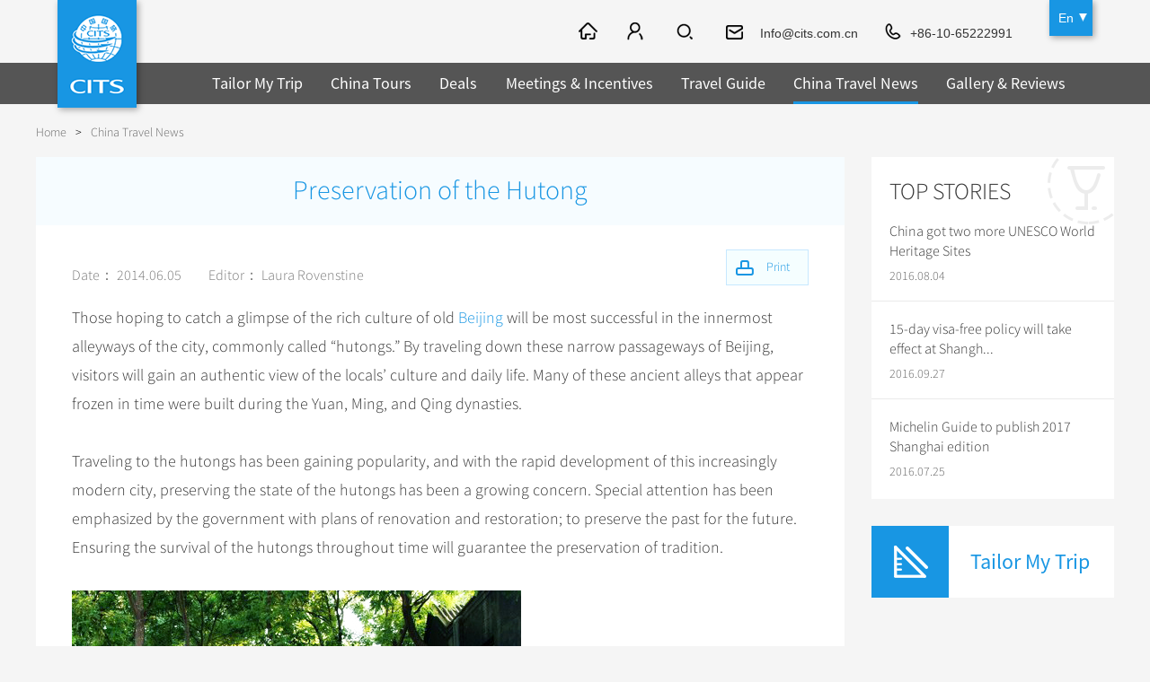

--- FILE ---
content_type: text/html
request_url: https://www.cits.net/china-travel-news/preservation-of-the-hutong-.html
body_size: 7343
content:
<!doctype html>
<html>
<head>
<meta charset="utf-8">
<meta content="width=device-width, initial-scale=1.0, minimum-scale=1.0, maximum-scale=1.0" name="viewport">
<title>Preservation of the Hutong, Hutong Alleyway, Old Time Beijing - CITS</title>
<meta name="keywords" content="hutong, alleyway, old Beijing, Shijia Hutong Museum" />
<meta name="description" content="The ancient Hutongs of Beijing are an excellent way to understand the culture and daily life of the people. Protecting them is of utmost importance.  " />
<link rel="shortcut icon" href="https://tem2.cits.net/En/images/favicon.png" />
	<script src="https://js2.cits.net/FrontJS.js" type="text/javascript"></script>
<script src="/plus/cits/hits/?type=new&classID=79&ArtiID=1028"></script>
<meta name="applicable-device" content="pc,mobile" />
<link rel="stylesheet" type="text/css" href="https://tem2.cits.net/En/style/index.css" />
<link href="https://tem2.cits.net/En/style/owl.carousel.css" rel="stylesheet"/>
<link rel="stylesheet" type="text/css" href="https://tem2.cits.net/En/style/cp.css" />
<link rel="stylesheet" type="text/css" href="https://tem2.cits.net/En/style/ui-select.css" />
<link type="text/css" rel="stylesheet" href="https://tem2.cits.net/En/style/validationEngine.jquery.css" />
<script type="text/javascript" src="https://tem2.cits.net/En/js/jquery-1.8.3.min.js"></script>
<script type="text/javascript" src="https://tem2.cits.net/En/js/html5shiv.js"></script>
<script type="text/javascript" src="https://tem2.cits.net/En/js/nav.js"></script>
<script type="text/javascript" src="https://tem2.cits.net/En/js/ui-select.js"></script>
<script src="https://tem2.cits.net/En/js/jquery.validationEngine-2.62.js" type="text/javascript"></script>
<script src="https://tem2.cits.net/En/js/jquery.validationEngine-zh_CN.js" type="text/javascript"></script>
<link type="text/css" rel="stylesheet" href="https://tem2.cits.net/En/style/icheck.css" />
<script type="text/javascript" src="https://tem2.cits.net/En/js/icheck.js"></script>
<script src="https://tem2.cits.net/En/js/cits.js" type="text/javascript"></script>
<!-- Facebook Pixel Code -->
<script>
!function(f,b,e,v,n,t,s){if(f.fbq)return;n=f.fbq=function(){n.callMethod?
n.callMethod.apply(n,arguments):n.queue.push(arguments)};if(!f._fbq)f._fbq=n;
n.push=n;n.loaded=!0;n.version='2.0';n.queue=[];t=b.createElement(e);t.async=!0;
t.src=v;s=b.getElementsByTagName(e)[0];s.parentNode.insertBefore(t,s)}(window,
document,'script','https://connect.facebook.net/en_US/fbevents.js');
fbq('init', '1289410694482979'); // Insert your pixel ID here.
fbq('track', 'PageView');
</script>
<noscript><img height="1" width="1" style="display:none"
src="https://www.facebook.com/tr?id=1289410694482979&ev=PageView&noscript=1"
/></noscript>
<!-- DO NOT MODIFY -->
<!-- End Facebook Pixel Code -->
<script type="text/javascript" src="https://tem2.cits.net/En/js/cp_left.js"></script>
	<link type="text/css" rel="stylesheet" href="https://tem2.cits.net/En/Style/23.Css" />
</head>
<body class="in_body">
<header class="header"><div class="logolang">
<div class="logo"><a href="http://www.cits.net/"><img src="https://tem2.cits.net/En/images/logo.gif" alt="China International Travel Service" title="China International Travel Service"/></a></div>
<div class="language" id="language">
<a href="/" class="one">En</a>
<div class="language_ul" id="language_ul">
<a href="/">En</a>
<a href="https://de.cits.net/">DE</a>
<a href="https://fr.cits.net/">FR</a>
<a href="https://es.cits.net/">ES</a>
<a href="https://ru.cits.net/">RU</a>
<a href="https://jp.cits.net/">JP</a>
<a href="https://www.cinaviaggio.com/" target="_blank;">IT</a>
</div>
</div>
</div>
<div class="nav">
<div class="nav_c">
<a href="/" class="ic_home"></a>
<a href="#" class="ic_member" id="ic_member" rel="nofollow"></a>
<span class="ic_search2"><input type="text" placeholder="SEARCH" class="text" id="ss_text" value="Beijing Tour" onclick="DefaultValueFun(this,'Beijing Tour')" /><input type="button" class="btn" id="ss_btn" data="0" /></span>
 <a href="mailto:Info@cits.com.cn" class="ic_email" rel="nofollow">Info@cits.com.cn</a>
<a href="tel:+86-10-65222991" class="ic_phone">+86-10-65222991</a>
</div>
</div>
<div class="fun_nav" style="background:rgba(0,0,0,0.65);">		
<ul class="nav_ul" id="nav_ul">
<li class="nav_li ">
<a href="/tailor-my-trip.html" class="nav_a">Tailor My Trip</a>
</li>
<li class="nav_li ">
<a href="/china-tour/" class="nav_a">China Tours</a>
<span class="jia">+</span><span class="jian">-</span>
<div class="nav_tow_bg" style="background:rgba(0,0,0,0.65);">
<div class="nav_tow">
<div class="tiw_ul ">
<div class="tit"><a href="/china-tour/popular-tours/">Popular Tours</a><span class="jia2">+</span><span class="jian2">-</span></div>
<ul><li class=""><a href="/china-tour/top10/">Top 10 China Tours</a></li>
<li class=""><a href="/china-tour/classic/">Classic China Tours</a></li>
<li class=""><a href="/china-tour/tibet/">Tibet Tours</a></li>
<li class=""><a href="/china-tour/bullet-train/">Bullet Train Tours</a></li>
<li class="li01"><a href="http://www.cits.net/china-tour/luxury/">China Luxury Tours</a></li><li class=""><a href="/china-tour/yunnan/">Yunnan Tours</a></li>
<li class="li01"><a href="/china-tour/no-shopping/">No-shopping Tours</a></li>
</ul>
</div>
	
<div class="tiw_ul ">
<div class="tit"><a href="/china-tour/city-tours/">China City Tours</a><span class="jia2">+</span><span class="jian2">-</span></div>
<ul><li class=""><a href="/china-tour/city-tours/beijing/">Beijing Tours</a></li>
<li class=""><a href="/china-tour/city-tours/guilin/">Guilin Tours</a></li>
<li class=""><a href="/china-tour/city-tours/shanghai/">Shanghai Tours</a></li>
<li class=""><a href="/china-tour/city-tours/xian/">Xi'an Tours</a></li>
<li class="li01"><a href="/china-tour/city-tours/hangzhou/">Hangzhou Tours</a></li>
<li class="li01"><a href="http://www.cits.net/china-tour/city-tours/">More...</a></li></ul>
</div>
	
<div class="tiw_ul ">
<div class="tit"><a href="/china-tour/group-tours/">Group Tours</a><span class="jia2">+</span><span class="jian2">-</span></div>
<ul><li class=""><a href="/china-tour/group-tours/top/">Top Group Tours</a></li>
<li class=""><a href="/china-tour/group-tours/fun/">Fun Group Tours</a></li>
<li class=""><a href="/china-tour/group-tours/tibet/">Tibet & Shangri-la Tours</a></li>
<li class="li01"><a href="/china-tour/group-tours/one-day-tour/">Group One-day Tours</a></li>
</ul>
</div>
	
<div class="tiw_ul  ">
<div class="tit"><a href="/china-tour/themes/">Themes</a><span class="jia2">+</span><span class="jian2">-</span></div>
<ul><li class=""><a href="/china-tour/themes/self-drive/">Self Drive Tours</a></li>
<li class=""><a href="/china-tour/themes/silk-road/">Silk Road Tours</a></li>
<li class=""><a href="/china-tour/themes/yangtze/">Yangtze Tours</a></li>
<li class=""><a href="/china-tour/themes/student/">Student Tours</a></li>
<li class=""><a href="/china-tour/themes/hiking-bicycling/">Hiking & Bicycling Tours</a></li>
<li class=""><a href="/china-tour/themes/panda/">Panda Tours</a></li>
<li class=""><a href="/china-tour/themes/trans-mongolian/">Trans-Mongolian Train Tours</a></li>
<li class=""><a href="/china-tour/themes/ethnic/">Ethnic Minorities Tours</a></li>
<li class="li01"><a href="/china-tour/themes/family/">Family Tours</a></li>
<li class="li01"><a href="http://www.cits.net/china-tour/themes/">More...</a></li></ul>
</div>
<div class="tiw_ul li01">
<div class="tit"><a href="/china-tour/trans-siberian-trains/">Train</a><span class="jia2">+</span><span class="jian2">-</span></div>
<ul><li class=""><a href="/china-tour/trans-siberian-trains/">Trans-Siberian Trains Tickets</a></li>
<li class="li01"><a href="/china-tour/china-domestic-trains/">China Trains Tickets</a></li>
</ul>
</div>
	
</div>	
</div>
</li>
<li class="nav_li ">
<a href="/deals/" class="nav_a">Deals</a>
</li>
<li class="nav_li ">
<a href="/meetings-incentives/" class="nav_a">Meetings & Incentives</a>
</li>
<li class="nav_li ">
<a href="/china-travel-guide/" class="nav_a">Travel Guide</a>
<span class="jia">+</span><span class="jian">-</span>
<div class="nav_tow_bg" style="background:rgba(0,0,0,0.65);">
<div class="nav_tow"><div class="tiw_ul">
<div class="tit"><a href="http://www.cits.net/china-travel-guide/">City Travel Guide</a><span class="jia2">+</span><span class="jian2">-</span></div>
<ul><li class=""><a href="/china-travel-guide/beijing/">Beijing</a></li>
	<li class=""><a href="/china-travel-guide/shanghai/">Shanghai</a></li>
	<li class=""><a href="/china-travel-guide/guilin/">Guilin</a></li>
	<li class=""><a href="/china-travel-guide/suzhou/">Suzhou</a></li>
	<li class="li01"><a href="/china-travel-guide/hangzhou/">Hangzhou</a></li>
<li class="li01"><a href="http://www.cits.net/china-travel-guide/">All Cities</a></li>
	</ul>
</div>
<div class="tiw_ul ">
<div class="tit"><a href="/china-travel-guide/culture/">Chinese Culture</a><span class="jia2">+</span><span class="jian2">-</span></div>
<ul><li class=""><a href="/china-travel-guide/folk-customs/">Folk Customs</a></li>
<li class=""><a href="/china-travel-guide/art/">Arts</a></li>
<li class=""><a href="/china-travel-guide/festival/">Festivals</a></li>
<li class=""><a href="/china-travel-guide/music-dance-opera/">Music, Dance & Opera</a></li>
<li class=""><a href="/china-travel-guide/food-drink/">Food & Drink</a></li>
<li class=""><a href="/china-travel-guide/sport-entertainment/">Sports & Entertainment</a></li>
<li class=""><a href="/china-travel-guide/clothing-accessories/">Clothing & Accessories</a></li>
<li class=""><a href="/china-travel-guide/architecture/">Architecture</a></li>
<li class="li01"><a href="/china-travel-guide/other-culture/">Other</a></li>
</ul>
</div>
	
<div class="tiw_ul  ">
<div class="tit"><a href="/china-travel-guide/hot/">What’s Hot?</a><span class="jia2">+</span><span class="jian2">-</span></div>
<ul><li class=""><a href="/china-travel-guide/world-heritage-sites/">World Heritage Sites in China</a></li>
<li class=""><a href="/china-travel-guide/tea/">Chinese Tea</a></li>
<li class=""><a href="/china-travel-guide/zodiac/">Chinese Zodiac</a></li>
<li class=""><a href="/china-travel-guide/chinese-ethnic-groups/">Chinese Ethnic Groups</a></li>
<li class=""><a href="/china-travel-guide/garden/">Chinese Garden</a></li>
<li class="li01"><a href="/china-travel-guide/events-in-china/">Events in China</a></li>
</ul>
</div>
	
<div class="tiw_ul li01">
<div class="tit"><a href="/chinese-visa-center/">Chinese Visa</a></div>
</div>
</div>	
</div>
</li>
<li class="nav_li one">
<a href="/china-travel-news/" class="nav_a">China Travel News</a>
<span class="jia">+</span><span class="jian">-</span>
<div class="nav_tow_bg" style="background:rgba(0,0,0,0.65);">
<div class="nav_tow">
<div class="tiw_ul ">
<div class="tit"><a href="/china-travel-news/destination/">Destinations</a></div>
</div>
	
<div class="tiw_ul ">
<div class="tit"><a href="/china-travel-news/festival/">Festivals & Events</a></div>
</div>
	
<div class="tiw_ul ">
<div class="tit"><a href="/china-travel-news/airline/">Flights & Trains</a></div>
</div>
	
<div class="tiw_ul li01">
<div class="tit"><a href="/china-travel-news/attraction/">Attractions</a></div>
</div>
	
</div>	
</div>
</li>
<li class="nav_li ">
<a href="/gallery-reviews/" class="nav_a">Gallery & Reviews</a>
</li>
</ul>
<div class="mbnav_bg"><div class="mbnav"><div class="a"><b class="b1"></b><b class="b2"></b><b class="b3"></b></div><div class="b"><b class="b1"></b><b class="b2"></b></div></div></div>
</div>
<div class="clear"></div>
</header>
<section class="in_banner"><div class="top54"></div></section>
<section class="location"><div class="location_con"><a href="https://www.cits.net/">Home</a><span>></span><a  href="https://www.cits.net/china-travel-news/">China Travel News</a></div></section>
<section class="cp_content">
	<div class="cp_list_l">		
		<div class="zx_wh_con news_zz_con">
			<h1>Preservation of the Hutong </h1>
			<div class="main">
			<a href="#" onclick="print_content2();return false;" class="Print Print2">Print</a>
			<div class="txt">
			<div class="p_box">
			<span>Date： 2014.06.05</span>
			
			<span>Editor： Laura Rovenstine</span>
			</div>
			<a href="#" onclick="print_content2();return false;" class="Print Print1">Print</a>
			 </div>
			<div id="_content" class="text"><p>
				Those hoping to catch a glimpse of the rich culture of old <a href="http://www.cits.net/china-tour/city-tours/beijing/" target="_blank" title="Beijing">Beijing</a> will be most successful in the innermost alleyways of the city, commonly called &ldquo;hutongs.&rdquo; By traveling down these narrow passageways of Beijing, visitors will gain an authentic view of the locals&rsquo; culture and daily life. Many of these ancient alleys that appear frozen in time were built during the Yuan, Ming, and Qing dynasties.</p>
			<p>
				&nbsp;</p>
			<p>
				Traveling to the hutongs has been gaining popularity, and with the rapid development of this increasingly modern city, preserving the state of the hutongs has been a growing concern. Special attention has been emphasized by the government with plans of renovation and restoration; to preserve the past for the future. Ensuring the survival of the hutongs throughout time will guarantee the preservation of tradition.&nbsp;</p>
			<p>
				&nbsp;</p>
			<p>
				<img alt="" src="/en/upload/fckeditor/images/2014/6/5/1717171714621a9d-4.jpg" style="width: 500px; height: 339px;" /></p>
			<p>
				&nbsp;</p>
			<p>
				As a local community, Shijia <a href="http://www.cits.net/china-travel-guide/beijing/beijing-hutong.html" target="_blank" title="Hutong">Hutong</a> has begun to preserve its own artifacts. The Shijia Hutong Museum was Beijing&rsquo;s first museum specifically for artifacts of the hutong. It can be found at Courtyard No 24 of Shijia Hutong, Dongcheng district.&nbsp; This community museum ensures the documentation of Shijia Hutong&rsquo;s history and culture, while simultaneously increasing the quality of life for the local community.</p>
			<p>
				&nbsp;</p>
			<p>
				&nbsp;</p>
			<p>
				&nbsp;</p>
			<p>
				With the rising interest in old Beijing culture, it is essential that the hutongs be maintained. These ancient buildings preserve the histories and cultures of the past Beijing. If they can be maintained by the government and local community, then people all over the world will be able to learn and understand the ancient culture of Beijing.</p>
			</div>
			
			</div>
			<script language="javascript">document.write('<scr'+'ipt src="https://www.cits.net/TemResolve/?TemPresolveId=99&id=1028&publicvar=1&ObjI=-1&charset=UTF-8&timecache='+Math.random()+'&view=html" charset="UTF-8" name="SYCms_Tem_PageList" language="javascript"></scr'+'ipt>');</script>
		</div>
				
	</div>
	<div class="cp_list_r cp_list_r_feat zx_wh_r_feat">
		<div class="qt_r_new">
		<div class="bt">TOP STORIES</div>
		<ul>
		<li class=""><a href="/china-travel-news/china-got-two-more-unesco-world-heritage-sites.html">China got two more UNESCO World Heritage Sites</a><span>2016.08.04</span></li><li class=""><a href="/china-travel-news/15-day-visa-free-policy-will-take-effect-at-shanghai-port.html">15-day visa-free policy will take effect at Shangh...</a><span>2016.09.27</span></li><li class="nobor"><a href="/china-travel-news/michelin-guide-to-publish-2017-shanghai-edition.html">Michelin Guide to publish 2017 Shanghai edition</a><span>2016.07.25</span></li>
		</ul>
		</div>
		
		<script type="text/javascript" src="/Plus/Cits/Cits_BrowseLog/MyBrowseLog.aspx?classid=1"></script>
		<div class="cp_r_con cp_r_trip"><a href="/tailor-my-trip.html">Tailor My Trip</a></div>		
		
		<div class="cp_r_con cp_r_ann">
			
			<a href="/tailor-my-trip.html" class="ann_trip"><span>Tailor My Trip</span></a>
			<a href="#" class="ann_message" onClick="phone_search('.cp_r_quick','phone_cp_quick');return false;"><span>Leave a message</span></a>
			<div class="tc_bg"><a href="#" class="gb" onClick="phone_out();return false;"></a></div>
			
			<div class="clear"></div>
		</div>
		
	</div>
	<div class="clear"></div>
</section>
<section class="footer_rsc footer_rsc_new">
<div class="footer_rsc_bg">
<div class="rsc_ul"><div class="rsc_l">Related News:</div><div class="rsc_r">
<a href="http://www.cits.net/china-travel-news/receiving-type-certification-the-first-c919-large-passenger-aircraft-to-be-delivered-this-year.html">Receiving type certification, the first C919 large passenger aircraft to be delivered this year</a><a href="http://www.cits.net/china-travel-news/the-worlds-largest-single-duty-free-store-to-be-opened-in-haikou.html">The world's largest single duty-free store to be opened in Haikou</a><a href="http://www.cits.net/china-travel-news/2022-china-tourism-and-culture-week-kicks-off-in-beijing.html">2022 China Tourism and Culture Week kicks off in Beijing</a><a href="http://www.cits.net/china-travel-news/china-uk-direct-flights-officially-resumed.html">China-UK direct flights officially resumed</a></div></div>
<div class="rsc_ul"><div class="rsc_l">Travel News:</div><div class="rsc_r"><a href="http://www.cits.net/china-travel-news/shanghai-disneyland-opened-a-new-vr-entertainment-center.html">Shanghai Disneyland opened a new VR entertainment center</a><a href="http://www.cits.net/china-travel-news/hong-kong-peak-tram-reopened-after-renovation.html">Hong Kong Peak Tram reopened after renovation</a><a href="http://www.cits.net/china-travel-news/theme-park-in-nanjing-showcases-asean-cultures-this-summer.html">Theme park in Nanjing showcases ASEAN cultures this summer</a><a href="http://www.cits.net/china-travel-news/hydropower-themed-museum-opens-in-hubei.html">Hydropower-themed museum opens in Hubei</a><a href="http://www.cits.net/china-travel-news/the-skywalk-on-jinmao-tower-opens-today.html">The skywalk on Jinmao Tower opens today</a><a href="http://www.cits.net/china-travel-news/moshi-park-opened-to-public-in-sichuan.html">Moshi Park opened to public in Sichuan</a><a href="http://www.cits.net/china-travel-news/hong-kong-ocean-park-to-raise-price-in-2018.html">Hong Kong Ocean Park to Raise Price in 2018</a><a href="http://www.cits.net/china-travel-news/worlds-longest-cantilever-bridge-opens-to-public-in-chongqing.html">World’s longest cantilever bridge opens to public in Chongqing</a><a href="http://www.cits.net/china-travel-news/dashuhua-is-performed-in-yuxian-county.html">Dashuhua is performed in Yuxian County</a><a href="http://www.cits.net/china-travel-news/an-exhibition-displays-history-of-chinese-art-in-hangzhou.html">An exhibition displays history of Chinese art in Hangzhou</a><a href="http://www.cits.net/china-travel-news/shanghai-subway-museum-started-its-trial-operation.html">Shanghai Subway Museum started its trial operation</a><a href="http://www.cits.net/china-travel-news/forbidden-city-started-to-offer-annual-passes.html">Forbidden City started to offer annual passes</a></div></div>
<div class="rsc_ul"><div class="rsc_l">Travel Guide:</div><div class="rsc_r"><a href="http://www.cits.net/china-travel-guide/hongkong/hong-kong-palace-museum-a-new-cultural-landmark-of-hong-kong.html">Hong Kong Palace Museum: A new cultural landmark of Hong Kong</a><a href="http://www.cits.net/china-travel-guide/the-chinese-traditional-idea-of-health-preservation.html">The Chinese Traditional Idea of Health Preservation</a><a href="http://www.cits.net/china-travel-guide/the-19th-asian-games-hangzhou-2022-.html">The 19th Asian Games Hangzhou 2022 </a><a href="http://www.cits.net/china-travel-guide/quanzhou-emporium-of-the-world-in-song-yuan-china.html">Quanzhou, Emporium of the World in Song-Yuan China</a><a href="http://www.cits.net/china-travel-guide/zodiac-sign-of-the-dragon-fifth-of-the-chinese-zodiac.html">Zodiac Sign of the Dragon, Fifth of the Chinese Zodiac</a><a href="http://www.cits.net/china-travel-guide/zodiac-sign-of-the-rabbit-forth-of-the-chinese-zodiac.html">Zodiac Sign of the Rabbit, Forth of the Chinese Zodiac</a><a href="http://www.cits.net/china-travel-guide/four-mythological-creatures-in-china.html">Four Mythological Creatures in China</a><a href="http://www.cits.net/china-travel-guide/zodiac-sign-of-the-goat-eighth-of-the-chinese-zodiac.html">Zodiac Sign of the Goat, Eighth of the Chinese Zodiac</a></div></div>
<div class="rsc_ul"><div class="rsc_l">Tourist Routes:</div><div class="rsc_r"><a href="http://www.cits.net/china-tour/p206.html">Family Fun Tour in China</a><a href="http://www.cits.net/china-tour/c212.html">Walking Tour of Shanghai’s Former French Concession - Private Tour</a><a href="http://www.cits.net/china-tour/p205.html">China Architecture Tour</a><a href="http://www.cits.net/china-tour/c211.html">Xi’an Famen Temple & Yuanjiacun Ancient Town Tour - Private Tour</a><a href="http://www.cits.net/china-tour/p002.html">China Best Selection Tour</a><a href="http://www.cits.net/china-tour/p005.html">Spirit of China</a><a href="http://www.cits.net/china-tour/p001.html">China Golden Triangle Tour</a><a href="http://www.cits.net/china-tour/p029.html">Holy Tibet Tour</a></div></div>
<div class="rsc_ul rsc_ul_nob"><div class="rsc_l">Featured advice:</div><div class="rsc_r"><a href="http://www.cits.net/china-tour/city-tours/zhangye/">Zhangye tour</a><a href="http://www.cits.net/china-tour/city-tours/zhangye/">Zhangye Trip</a><a href="http://www.cits.net/china-tour/city-tours/kunming-dali/">Kunming group tours</a><a href="http://www.cits.net/china-travel-guide/suzhou/hanshan-temple.html">Hanshan Temple</a><a href="http://www.cits.net/china-tour/city-tours/zhangjiajie/">Popular Zhangjiajie Tours</a><a href="http://www.cits.net/china-tour/city-tours/guilin/">Top 10 Guilin Tours</a><a href="http://www.cits.net/china-travel-guide/macau/senado-square.html">Senado Square</a><a href="http://www.cits.net/china-tour/city-tours/chengdu/">Chengdu</a><a href="http://www.cits.net/china-travel-guide/beijing/forbidden-city.html">Forbidden City</a><a href="http://www.cits.net/china-tour/city-tours/taishan/">Qingdao holiday guide</a></div></div>
</div>
</section>
<footer class="footer footer2">
	<div class="footer_bg2">
		<div class="bottom_nav">
		<div class="nav_con">
		<div class="h3"><a href="/about/">About CITS</a></div>
		<ul><li><a href="/about/contact-us.dhtml">Contact Us</a></li>
							<li><a href="/faq/">FAQ</a></li>
							<li><a href="/terms-of-condition.html">Terms and Conditions</a></li>
							<li><a href="/privacy.html">Privacy Policy</a></li>
							<li><a href="/advertise.html">Advertise</a></li>
							<li><a href="/sitemap.html">Site Map</a></li>
							<li><a href="/links.html">Links</a></li>
							</ul>
		</div><div class="nav_con">
		<div class="h3"><a href="/china-tour/">China Tours</a></div>
		<ul><li><a href="/china-tour/top10/">Top 10 Tours</a></li>
							<li><a href="/china-tour/tibet/">Tibet Tours </a></li>
							<li><a href="/china-tour/city-tours/beijing/">Great Wall Tours</a></li>
							<li><a href="/china-tour/bullet-train/">Travel by Bullet Trains</a></li>
							<li><a href="/china-tour/themes/student/">Student Group Tours</a></li>
							<li><a href="/china-henan-tours/">Henan Tours</a></li>
							</ul>
		</div><div class="nav_con">
		<div class="h3"><a href="/china-tour/city-tours/">City Tours</a></div>
		<ul><li><a href="/china-tour/city-tours/beijing/">Beijing Tours</a></li>
							<li><a href="/china-tour/city-tours/xian/">Xi'an Tours</a></li>
							<li><a href="/china-tour/city-tours/shanghai/">Shanghai Tours</a></li>
							<li><a href="/china-tour/city-tours/guilin/">Guilin Tours</a></li>
							<li><a href="/china-tour/city-tours/chengdu/">Chengdu Tours</a></li>
							<li><a href="/china-tour/city-tours/datong/">Datong & Pingyao Tours</a></li>
							<li><a href="/china-tour/city-tours/Lhasa/">Lhasa Tours</a></li>
							</ul>
		</div><div class="nav_con">
		<div class="h3"><a href="/china-travel-guide/">China Travel Guide</a></div>
		<ul><li><a href="/china-travel-guide/beijing/">Beijing Travel Guide</a></li>
							<li><a href="/china-travel-guide/shanghai/">Shanghai Travel Guide</a></li>
							<li><a href="/china-travel-guide/guilin/">Guilin Travel Guide</a></li>
							<li><a href="/china-travel-guide/folk-customs/">Folk Customs</a></li>
							<li><a href="/china-travel-guide/festival/">Festivals</a></li>
							<li><a href="/china-travel-guide/tea/">Chinese Tea</a></li>
							<li><a href="/china-travel-guide/zodiac/">Chinese Zodiac</a></li>
							</ul>
		</div><div class="nav_con">
		<div class="h3"><a href="">Other Service</a></div>
		<ul><li><a href="/china-tour/trans-siberian-trains/">Trans-Siberian Trains</a></li>
							<li><a href="/meetings-incentives/incentive-travel/">Incentive Travel</a></li>
							<li><a href="/meetings-incentives/conferences-meetings/">Conferences & Meetings</a></li>
							<li><a href="/chinese-visa-center/">Chinese Visa</a></li>
							</ul>
		</div>
		</div>
		<div class="share">
		<a href="https://www.facebook.com/CITSTravel/" rel="nofollow"><img src="https://pic2.cits.net/Images/2016/6/2/152946665e41f5262-c.png" alt="Facebook" titel="Facebook" /></a><a href="https://twitter.com/CITS_Tours" rel="nofollow"><img src="https://pic2.cits.net/Images/2016/6/2/153083445f205d08-0.png" alt="推特" titel="推特" /></a><a href="https://www.linkedin.com/company/2273746?trk=vsrp_companies_res_name&trkInfo=VSRPsearchId%3A2701344011467788116601%2CVSRPtargetId%3A2273746%2CVSRPcmpt%3Aprimary" rel="nofollow"><img src="https://pic2.cits.net/Images/2016/7/14/1133476053f9d756c-0.png" alt="in" titel="in" /></a><a href="https://www.instagram.com/citstravel/" rel="nofollow"><img src="https://pic2.cits.net/Images/2016/7/14/113618436db280192-b.png" alt="instagram" titel="instagram" /></a><a href="https://www.tripadvisor.com/Attraction_Review-g294212-d7275858-Reviews-China_International_Travel_Service_Day_Tour-Beijing.html" rel="nofollow"><img src="https://pic2.cits.net/Images/2016/7/14/11369503c1d9644c-9.png" alt="猫头鹰" titel="猫头鹰" /></a>
		</div>
		<div class="ico"><p>
			&copy; 1998-2022 China international travel service co., LTD. All rights reserved <a href="https://beian.miit.gov.cn" style="color: #fff;" target="_blank">京ICP备2022011686号-14</a></p>
		</div>
		<script>
		  (function(i,s,o,g,r,a,m){i['GoogleAnalyticsObject']=r;i[r]=i[r]||function(){
		  (i[r].q=i[r].q||[]).push(arguments)},i[r].l=1*new Date();a=s.createElement(o),
		  m=s.getElementsByTagName(o)[0];a.async=1;a.src=g;m.parentNode.insertBefore(a,m)
		  })(window,document,'script','https://www.google-analytics.com/analytics.js','ga');
		
		  ga('create', 'UA-19433787-1', 'auto');
		  ga('send', 'pageview');
		
		</script>
		
		
		
		
		
		
	</div>
</footer>
<script src="/plus/hits/?type=0&classID=79&ArtiID=1028"></script>
</body>
</html>


--- FILE ---
content_type: text/html; charset=utf-8
request_url: https://www.cits.net/TemResolve/?TemPresolveId=99&id=1028&publicvar=1&ObjI=-1&charset=UTF-8&timecache=0.8072365836768958&view=html
body_size: 595
content:
document.write("<div class=\"like\">\r\n            	<h2>You Might Like<\/h2>\r\n<ul>\r\n               <li class=\"\"><a href=\"\/chinese-visa-center\/VancouverCanada.html\">Vancouver,Canada<\/a><\/li><li class=\"\"><a href=\"\/china-tour\/city-tours\/beijing\/\">Beijing Tours<\/a><\/li><li class=\"\"><a href=\"\/china-tour\/trans-siberian-trains\/from-beijing-to-ulan-bator.html\">Train from Beijing to Ulan Bator<\/a><\/li><li class=\"\"><a href=\"\/china-tour\/trans-siberian-trains\/from-beijing-to-moscow.html\">Train from Beijing to Moscow<\/a><\/li><li class=\"li\"><a href=\"\/china-tour\/trans-siberian-trains\/from-beijing-to-irkutsk-.html\">Train from Beijing to Irkutsk <\/a><\/li>\r\n<\/ul>\r\n            <\/div>");